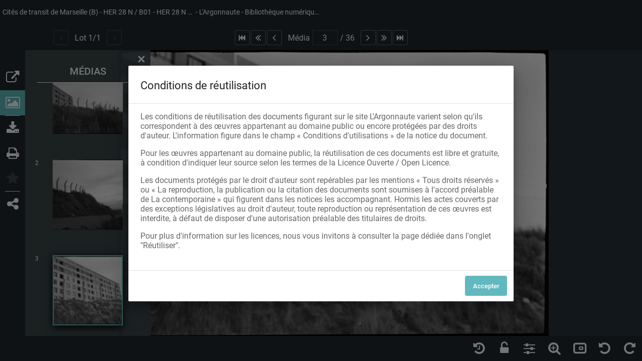

--- FILE ---
content_type: text/html; charset=UTF-8
request_url: https://argonnaute.parisnanterre.fr/ark:/14707/snq3f2xgk01h/f991c83d-9c73-44d0-b2d5-45f837c40000
body_size: 599
content:
<!doctype html><html lang="fr"><head><meta charset="utf-8"><meta name="viewport" content="width=device-width,initial-scale=1,shrink-to-fit=no"><meta name="theme-color" content="#000000"><link rel="apple-touch-icon" sizes="180x180" href="/assets/src/application/Custom/assets/static/front/favicons/apple-touch-icon.6aad8ed221ec6cf778e645ad69ccc6c0.png">
<link rel="icon" type="image/png" sizes="32x32" href="/assets/src/application/Custom/assets/static/front/favicons/favicon-32x32.35597de0f0b3b06f0af7cc8459367f0b.png">
<link rel="icon" type="image/png" sizes="16x16" href="/assets/src/application/Custom/assets/static/front/favicons/favicon-16x16.1cec971787822c544215f49716bc870b.png">
<link rel="manifest" href="/assets/src/application/Custom/assets/static/front/favicons/site.webmanifest.673f5833fe4cee53c33ffd7ae8c0ce60.json">
<link rel="mask-icon" href="/assets/src/application/Custom/assets/static/front/favicons/safari-pinned-tab.e9b9ed70a06ecbe66b03c0bab5cc121c.svg" color="#5bbad5">

<meta name="msapplication-TileColor" content="#da532c">
<meta name="theme-color" content="#ffffff">
<script defer="defer" src="/static/js/main.49f2896d.js"></script><link href="/static/css/main.ac455b46.css" rel="stylesheet"></head><body><noscript>You need to enable JavaScript to run this app.</noscript><div id="root"></div></body></html>